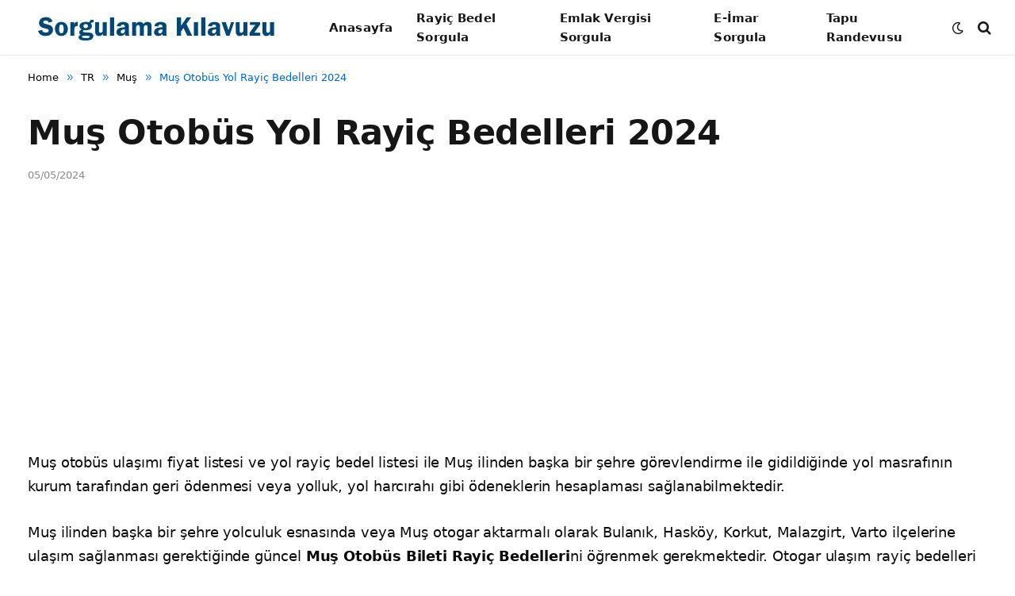

--- FILE ---
content_type: text/html; charset=utf-8
request_url: https://www.google.com/recaptcha/api2/aframe
body_size: 247
content:
<!DOCTYPE HTML><html><head><meta http-equiv="content-type" content="text/html; charset=UTF-8"></head><body><script nonce="1ymuoMI2sprQtjlGN9Ny2w">/** Anti-fraud and anti-abuse applications only. See google.com/recaptcha */ try{var clients={'sodar':'https://pagead2.googlesyndication.com/pagead/sodar?'};window.addEventListener("message",function(a){try{if(a.source===window.parent){var b=JSON.parse(a.data);var c=clients[b['id']];if(c){var d=document.createElement('img');d.src=c+b['params']+'&rc='+(localStorage.getItem("rc::a")?sessionStorage.getItem("rc::b"):"");window.document.body.appendChild(d);sessionStorage.setItem("rc::e",parseInt(sessionStorage.getItem("rc::e")||0)+1);localStorage.setItem("rc::h",'1768457782683');}}}catch(b){}});window.parent.postMessage("_grecaptcha_ready", "*");}catch(b){}</script></body></html>